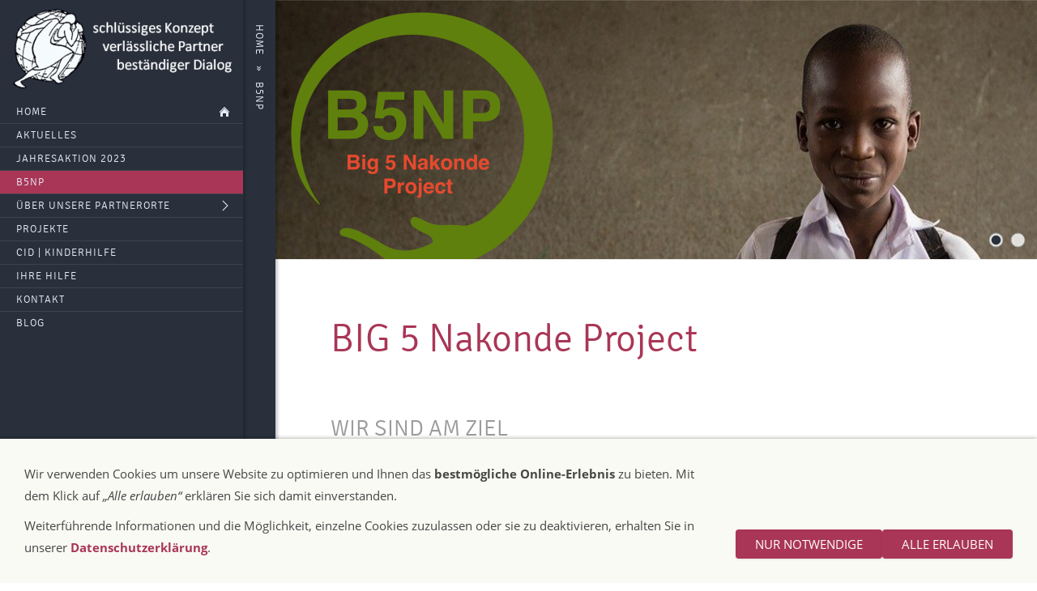

--- FILE ---
content_type: text/html; charset=utf-8
request_url: https://www.bruecke-der-freundschaft.de/2023/b5np/
body_size: 3405
content:
<!DOCTYPE html>

<html>
	<head>
		<meta charset="UTF-8">
		<title>Brücke der Freundschaft e.V.</title>
		<meta name="viewport" content="maximum-scale=8.0, width=860">
		<link rel="shortcut icon" sizes="16x16" href="../images/pictures/w7dfa08152900002cd69c5279b2e4627/bdf-logo.png?w=16&amp;h=16&amp;r=3">
		<link rel="shortcut icon" sizes="32x32" href="../images/pictures/w7dfa08152900002cd69c5279b2e4627/bdf-logo.png?w=32&amp;h=32&amp;r=3">
		<link rel="shortcut icon" sizes="196x196" href="../images/pictures/w7dfa08152900002cd69c5279b2e4627/bdf-logo.png?w=192&amp;h=192&amp;r=3">
		<link rel="apple-touch-icon" sizes="152x152" href="../images/pictures/w7dfa08152900002cd69c5279b2e4627/bdf-logo.png?w=152&amp;h=152&amp;r=3">
		<link rel="apple-touch-icon" sizes="167x167" href="../images/pictures/w7dfa08152900002cd69c5279b2e4627/bdf-logo.png?w=167&amp;h=167&amp;r=3">
		<link rel="apple-touch-icon" href="../images/pictures/w7dfa08152900002cd69c5279b2e4627/bdf-logo.png?w=180&amp;h=180&amp;r=3">
		<meta name="generator" content="SIQUANDO Pro (#6590-7703)">
		<meta name="author" content="Christian Gleichauf">
		<meta name="copyright" content="Brücke der Freundschaft e.V.">
		<meta name="description" content="PARTNERSCHAFTLICHE HILFE MIT UND FÜR GEMEINDEZENTREN IN ZAMBIA und TANZANIA - partnerschaftliche Dialog und die direkte Zusammenarbeit mit Gemeindezentren in den drei Ländern. Aufrechterhaltung und der Ausbau der öffentlichen Gesundheitspflege, sowie die Errichtung und Stabilisierung von Bildungseinrichtungen.">
		<meta name="keywords" content="partnerschaftliche Hilfe für Zambia und Tanzania, BDF, BdF, Brücke der Freundschaft, BRÜCKE, Zambiahilfe, CID, CDS, ALM, Klaus Brachat, Chalabesa, Chilonga, Chinsali, Ilondola, Isoka, Mpika, Mulanga, Mulilansolo, Nabwalya, Nakonde, Kalimba, Diocese of Mpika, Muchinga Province, RHC, UFC, HBC, Pre-School, Antonella-Transient-Home, Ambassador- Club, Rural-Health-Centre, Under-Five-Clinic, Home-Based-Care, Deswos, diompika.org, diompika, Pauline Borsboom, dm Helferherzen">

<link rel="stylesheet" href="../classes/plugins/ngpluginlightbox/css/">
<link rel="stylesheet" href="../classes/plugins/ngplugintypography/css/">
<link rel="stylesheet" href="../classes/plugins/ngpluginlazyload/css/style.css">
<link rel="stylesheet" href="../classes/plugins/ngplugincookiewarning/css/">
<link rel="stylesheet" href="../classes/plugins/ngpluginlayout/ngpluginlayoutpro/css/">
<link rel="stylesheet" href="../classes/plugins/ngpluginparagraph/ngpluginparagraphsfxsplit/css/style.css">
		<script src="../js/jquery.js"></script>
			<script src="../classes/plugins/ngpluginlightbox/js/lightbox.js"></script>
			<script src="../classes/plugins/ngpluginlazyload/js/lazyload.js"></script>
			<script src="../classes/plugins/ngpluginprotectpictures/js/protectpictures.js"></script>
			<script src="../classes/plugins/ngplugincookiewarning/js/"></script>
			<script src="../classes/plugins/ngpluginlayout/styles/meta/js/meta.js"></script>
			<script src="../classes/plugins/ngpluginparagraph/ngpluginparagraphsfxsplit/js/split.js"></script>
			<style>
		<!--
#ngparasfxsplitw7e6c1e0e2c17a9fff38435426221700 > li > div > div > a { border: 1px solid #ffffff; color: #ffffff; }
#ngparasfxsplitw7e6c1e0e2c17a9fff38435426221700 > li > div > div > a:hover { color: #444444; background-color: #ffffff; }
@media (min-width: 1024px) {
#ngparasfxsplitw7e6c1e0e2c17a9fff38435426221700 > li > div > p.ngparasfxsplitcaption { font-size: 225%; }
#ngparasfxsplitw7e6c1e0e2c17a9fff38435426221700 > li > div > p, #ngparasfxsplitw7e6c1e0e2c17a9fff38435426221700 > li > div > div > a { font-size: 150%; }
}
		-->
		</style>

				
	</head>
	

	<body>	


<div id="navcontainer">
<div id="nav">
<nav>
<a id="logo" href=".."><img src="../images/pictures/w7dfa08152900002cd69c5279b2e4627/bruecke-logo2.png?w=300&amp;h=114" alt=""  srcset="../images/pictures/w7dfa08152900002cd69c5279b2e4627/bruecke-logo2.png?w=300&amp;h=114 1x, ../images/pictures/w7dfa08152900002cd69c5279b2e4627/bruecke-logo2.png?w=600&amp;h=228 2x" ></a>

<ul>
<li class="ngmetahome"><a href="../">Home</a></li>
<li><a href="../aktuelles/">Aktuelles</a></li>
<li><a href="../jahresaktion-2023/">Jahresaktion 2023</a></li>
<li class="ngmetaactive"><a href="./">B5NP</a></li>
<li><a href="../partnerorte/">Über unsere Partnerorte</a>
<ul>
<li class="ngmetaheader"><a href="../partnerorte/">Über unsere Partnerorte</a></li>
<li class="ngmetaback"><a href="../partnerorte/">Zurück</a></li>
<li><a href="../partnerorte/ueber-unsere-partnerorte/">Über unsere Partnerorte</a></li>
<li><a href="../partnerorte/test/">Zambia</a>
<ul>
<li class="ngmetaheader"><a href="../partnerorte/test/">Zambia</a></li>
<li class="ngmetaback"><a href="../partnerorte/test/">Zurück</a></li>
<li><a href="../partnerorte/test/chalabesa/">Chalabesa</a></li>
<li><a href="../partnerorte/test/5e384754/">Chilonga</a></li>
<li><a href="../partnerorte/test/chinsali/">Chinsali</a></li>
<li><a href="../partnerorte/test/ilondola/">Ilondola</a></li>
<li><a href="../partnerorte/test/isoka/">Isoka</a></li>
<li><a href="../partnerorte/test/mpika/">Mpika</a></li>
<li><a href="../partnerorte/test/mulanga/">Mulanga</a></li>
<li><a href="../partnerorte/test/mulilansolo/">Mulilansolo</a></li>
<li><a href="../partnerorte/test/nabwalya/">Nabwalya</a></li>
<li><a href="../partnerorte/test/nakonde/">Nakonde</a></li>
</ul>
</li>
<li><a href="../partnerorte/unser-partnerort-in-tanzania/">Tanzania</a>
<ul>
<li class="ngmetaheader"><a href="../partnerorte/unser-partnerort-in-tanzania/">Tanzania</a></li>
<li class="ngmetaback"><a href="../partnerorte/unser-partnerort-in-tanzania/">Zurück</a></li>
<li><a href="../partnerorte/unser-partnerort-in-tanzania/tanzania-1/">Kiwere</a></li>
</ul>
</li>
</ul>
</li>
<li><a href="../projekte/">Projekte</a></li>
<li><a href="../cid/">CID | Kinderhilfe</a></li>
<li><a href="../ihre-hilfe/">Ihre Hilfe</a></li>
<li><a href="../kontakt/">Kontakt</a></li>
<li><a href="../blog/">BLOG</a></li>
</ul>

</nav>
</div>
<div id="breadcrumbs">
<div>
<a href="../">Home</a> » <a href="./">B5NP</a>
</div>
</div>
<a href="#" id="menu"></a>

<form id="search" action="../common/special/search.html"  >
	<input type="text" name="criteria">
</form>


</div>

<div id="pagecontainer">


<div id="eyecatcher" data-autoprogress="3">

<img src="../images/pictures/w7e53101537100033dabb61987979b09/w7e5311151e30001fb9dd87da02ed59e/img_0675.png?w=1920&amp;h=640&amp;r=1" alt="" title="">

<div id="metabullets" style="width: 54px">
<a href="../images/pictures/w7e53101537100033dabb61987979b09/w7e5311151e30001fb9dd87da02ed59e/img_0675.png?w=1920&amp;h=640&amp;r=1"></a>
<a href="../images/pictures/w7e53101537100033dabb61987979b09/w7e5311151e30001fb9dd87da02ed59e/img_0675.png?w=1920&amp;r=1"></a>
</div>

</div>


<div id="maincontainer">

	<div id="pagecaption">
		<h1>BIG 5 Nakonde Project</h1>
	</div>

	<div  id="header">
		


		
	</div>		

<div id="main">


	<div  style="width: 740px" id="content">
		





<a class="ngpar" id="ngparw7e6c1e0e2c17a9fff38435426221700"></a>
<h2 >Wir sind am Ziel</h2><div class="paragraph" style="margin-bottom:30px;"><ul id="ngparasfxsplitw7e6c1e0e2c17a9fff38435426221700" class="ngparasfxsplit ngparasfxsplitleft" style="background-color: #444444; color: #ffffff">
        <li>
        <div>
            <p class="ngparasfxsplitcaption"></p>
            <p style="font-family:Calibri"><span style="font-size:13px">Das gemeinsame Projekt B5 NP ist fertig, wir sind am Ziel angelangt.</span></p><p style="font-family:Calibri"><span style="font-size:13px">Einmal mehr hat es sich als zukunftsweisend herausgestellt, dass für ein solides, geregeltes Fortkommen neben Hilfsmaßnahmen vor allem der Bau von Infrastrukturmaßnahmen lebensnotwendig sind. </span></p><p style="font-family:Calibri"><span style="font-size:13px">Für viele junge Menschen aus dem Einzugsgebiet Nakonde wird diese Schule den Eintritt in die Gesellschaft bedeuten. </span></p>

                    </div>
        <img src="../images/pictures/2023/2023-_2_.jpg?w=1024&amp;r=4" width="324" height="432" alt="">
    </li>
    <li>
        <div>
            <p class="ngparasfxsplitcaption"></p>
            <p style="font-family:Calibri"><span style="font-size:13px">Benachteiligungen aufgrund Herkunft (ländlicher Raum/Busch) und den wirtschaftlichen Verhältnissen im Elternhaus sollen primär keine Rolle spielen.</span></p><p style="font-family:Calibri"><span style="font-size:13px">Die Zusammenarbeit im „Fünfer“-Projekt hat sich bis jetzt auch äußerst positiv ausgewirkt. Die Finanzierung durch die ausländischen Projektträger, die Einbeziehung der Diocese of Mpika und vor allem auch die Beteiligung des zambischen Staates. Aber es hat sich auch gezeigt, dass darüber hinaus ehren-amtliches Engagement der Menschen vor Ort ein wesentlicher „Baustein“ bedeutet.</span></p>

                    </div>
        <img src="../images/pictures/2023/nakonde2.jpg?w=1024&amp;r=4" width="324" height="432" alt="">
    </li>
</ul></div>













	</div>		


</div>


<div id="common">
<a href="../common/info/567884b3.html">Aktueller Jahresbericht</a>
<a href="../common/info/kontakt-1.html">Kontakt</a>
<a href="../common/info/archiv.html">Archiv</a>
<a href="../common/info/index.html">Impressum</a>
<a href="../common/info/sitemap.html">Sitemap</a>
</div>

</div>

</div>


		
<div class="ngcookiewarning ngcookiewarningbottom">
	<div class="ngcookiewarningcontent">
	<div class="ngcookiewarningtext">
<p>Wir verwenden Cookies um unsere Website zu optimieren und Ihnen das <strong>bestmögliche Online-Erlebnis</strong> zu bieten. Mit dem Klick auf <em>„Alle erlauben“</em> erklären Sie sich damit einverstanden. </p><p>Weiterführende Informationen und die Möglichkeit, einzelne Cookies zuzulassen oder sie zu deaktivieren, erhalten Sie in unserer <a href="../common/info/datenschutz/index.html">Datenschutzerklärung</a>.</p>
	</div>
		<div class="ngcookiewarningbuttons">
			<button class="ngcookiewarningdecline">Nur notwendige</button>
						<button class="ngcookiewarningaccept">Alle erlauben</button>
		</div>
	</div>
</div>
	</body>
</html>	

--- FILE ---
content_type: text/css; charset=utf-8
request_url: https://www.bruecke-der-freundschaft.de/2023/classes/plugins/ngpluginlayout/ngpluginlayoutpro/css/
body_size: 5600
content:
body {
	margin: 0;
	padding: 0;
	background-color: #ffffff;
}

#navcontainer {
	display: block;
	margin: 0;
	padding: 0;
	position: fixed;
	height: 100%;
	width: 340px;
	background-color: #29303b;
	box-shadow: 3px 0 3px 0 rgba(0,0,0,0.2);	
	font: 13px Signika,Tahoma,Helvetica,sans-serif;
	
	z-index: 1000;
}

#nav {
	display: block;
	margin: 0;
	padding: 0;
	position: absolute;
	height: 100%;
	width: 300px;
	overflow: hidden;
	box-shadow: 3px 0 3px 0 rgba(0,0,0,0.2);
}

nav.metaanim {
	transition: transform 0.2s;
	-webkit-transition: -webkit-transform 0.2s;
}

#logo img {
	display: block;
	border: 0;
}

#breadcrumbs {
	position: absolute;
	width: 40px;
	height: 100%;
	right: 0;
	top: 0;
}

a#menu {
	width: 40px;
	height: 40px;
	background: url(./../../styles/meta/img/?f=menu&c=e4ebf7) no-repeat center center;
	position: absolute;
	right: 0;
	top: 0;
	display: none;
}

.metanavopen a#menu {
	background-image: url(./../../styles/meta/img/?f=close&c=e4ebf7);
}


#breadcrumbs>div {
	transform-origin: 0 0;
	transform: rotate(90deg);
	-webkit-transform-origin: 0 0;
	-webkit-transform: rotate(90deg);
	-ms-transform-origin: 0 0;
	-ms-transform: rotate(90deg);
	width: 1200px;
	height: 40px;
	position: absolute;
	top: 20px;
	left: 28px;
	color: #e4ebf7;
	text-transform: uppercase;
}

#breadcrumbs>div>a {
	color: #e4ebf7;
	text-decoration: none;
	padding: 0 10px;
	letter-spacing: 1px;
		transition: color 0.2s;
	-webkit-transition: color 0.2s;
	}

#breadcrumbs>div>a:hover {
	color: #a93656;
}

nav {
	display: block;
	margin: 0;
	padding: 0;
	position: absolute;
	height: 100%;
	width: 300px;
}

nav ul {
	display: block;
	list-style: none;
	margin: 0;
	padding: 10px 0 0 0;
	width: 300px;
	background-color: #29303b;
}

nav li {
	border-top: 1px solid rgba(228,235,247,0.1);
}

nav li:first-child {
	border-top: none;
}

nav>ul ul {
	position: absolute;
	top: 0;
	left: 300px;
	height: 100%;
}

nav li.ngmetamore>a {
	background: url(./../../styles/meta/img/?f=more&c=e4ebf7) no-repeat right center;
}


nav li.ngmetaback>a {
	background: url(./../../styles/meta/img/?f=back&c=e4ebf7) no-repeat right center;
}

nav li.ngmetahome>a {
	background: url(./../../styles/meta/img/?f=home&c=e4ebf7) no-repeat right center;
}
nav li.ngmetaactive>a {
	background-color: #a93656;
}
nav li.ngmetaheader>a {
	font-size: 18px;
}

nav ul>li {
	display: block;
	margin: 0;
	padding: 0;
}

nav ul>li>a {
	padding: 6px 20px;
	
	color: #e4ebf7;
	display: block;
	text-decoration: none;
	text-transform: uppercase;
	background-color: #29303b;
	letter-spacing: 1px;
		transition: background-color 0.2s;
	-webkit-transition: background-color 0.2s;
	}

nav ul>li>a:hover {
	background-color: #a93656;
}

nav ul>li.ngmetaback>a:hover {
	background-color: #b74d3b;
}

#search {
	display: block;
	margin: 0;
	padding: 40px 20px;
	width: 260px;
	bottom: 0;
	left: 0;
	position: absolute;
	background-color: #29303b;
}

#search input {
	display: block;
	left: 20px;
	top: 20px;
	width: 260px;
	padding: 10px 20px 10px 35px;
	background-color: #29303b;
	border: 1px solid rgba(228,235,247,0.2);
	color: #e4ebf7;
	box-sizing: border-box;
	-webkit-box-sizing: border-box;
	-moz-box-sizing: border-box;
	background: url(./../../styles/meta/img/?f=search&c=e4ebf7) no-repeat 10px center;
	font: 14px Signika,Tahoma,Helvetica,sans-serif;
}

#eyecatcher {
	display: block;
	width: 100%;
	border: 0;
	position: relative;
	overflow: hidden;
	border-bottom: 1px solid #eeeeee;
}

#eyecatcher img {
	display: block;
	border: 0;
	position: absolute;
	width: 100%;
}

#eyecatcher img.metaeyepri {
	z-index: 1;
	transition: none;
	-webkit-transition: none;
	opacity: 1;
}

#eyecatcher img.metaeyesec {
	z-index: 2;
	transition: none;
	-webkit-transition: none;
	opacity: 0;
}

#eyecatcher img.metaeyesecout {
	transition: opacity 0.5s;
	-webkit-transition: opacity 0.5s;
	opacity: 1;
}


#metabullets {
	position: absolute;
	right: 10px;
	bottom: 10px;
	z-index: 200;
}

#metabullets::after {
	content: '';
	clear: both;
	display: block;
}


#metabullets a {
	display: block;
	width: 27px;
	height: 27px;
	background: url(./../../styles/meta/img/?f=bullet&c=29303b) no-repeat left top;
	float: left;
}

#metabullets a.active {
	background-position: left bottom;
}

#pagecontainer {
	margin-left: 320px;
}

#maincontainer {
	width: 740px;
	padding: 40px;
	margin-left: 10%;
	margin-top: 30px;
}

#header {
	width: 740px;
	margin-bottom: 40px;
}

#sidebarleft {
	float: left;
	margin-right: 40px;
	min-height: 1px;
}

#content {
	float: left;
}

#main:after {
	content: ' ';
	display: block;
	clear: both;
}

#sidebarright {
	float: left;
	margin-left: 40px;
	min-height: 1px;
}

#footer {
	width: 740px;
	margin-top: 40px;
}

#common {
	margin: 40px 40px 0 40px;
	padding: 20px 0;
	border-top: 1px solid #eeeeee;
	text-align: center;
}

#common a {
	text-decoration: none;
	color: #444444;
	padding: 0 10px;
}

#common a:hover {
	color: #a93656;
}

#audiowish, #audiowoosh {
	display: none;
}


@media (max-width: 1400px) {
	#maincontainer {
		margin-left: 5%;
		margin-top: 20px;
	}
}


@media (max-width: 1200px) {
	#navcontainer {
		transform: translate(-300px, 0);
				transition: transform 0.2s;
				-webkit-transform: translate(-300px, 0);
				-webkit-transition: -webkit-transform 0.2s;
			}
	#pagecontainer {
		margin-left: 40px;
	}
	a#menu {
		display: block;
	}	
	#breadcrumbs {
		top: 40px;
	}
	
	#breadcrumbs>div {
		top: 0;
	}
	
	#navcontainer.metanavopen {
		transform: translate(0, 0);
		-webkit-transform: translate(0, 0);
	}
	
	#maincontainer {
		margin-left: 40px;
	}
		
}
@media (max-width: 1000px) {
	#maincontainer {
		margin-left: 0;
		margin-top: 0;
	}
}


--- FILE ---
content_type: text/css
request_url: https://www.bruecke-der-freundschaft.de/2023/classes/plugins/ngpluginparagraph/ngpluginparagraphsfxsplit/css/style.css
body_size: 2170
content:
.ngparasfxsplit {
    position: relative;
    display: block;
    margin: 0;
    padding: 0;
}

.ngparasfxsplit > li > div > div {
    display: flex;
    justify-content: flex-end;
    margin-top: 20px;
}

.ngparasfxsplit > li > div > div > a {
    display: block;
    padding: 8px 20px;
    text-decoration: none;
    transition: background-color 0.2s, color 0.2s;
}

@media (max-width: 1023px) {
    .ngparasfxsplit > li {
        display: block;
        margin: 0;
        padding: 0;
    }

    .ngparasfxsplit > li > div {
        padding: 20px;
    }

    .ngparasfxsplit > li > img {
        display: block;
        width: 100%;
        height: auto;
    }

    .ngparasfxsplitdisplay {
        display: none;
    }

    .ngparasfxsplit > li > div > p.ngparasfxsplitcaption {
        font-size: 140%;
    }
}

@media (min-width: 1024px) {
    .ngparasfxsplit > li {
        display: flex;
        height: 100vh;
        width: 50%;
        margin: 0;
        padding: 0;
        justify-content: center;
        align-items: center;
    }

    .ngparasfxsplit > li > div > p.ngparasfxsplitcaption {
        font-size: 180%;
    }

    .ngparasfxsplit > li > div > p,
    .ngparasfxsplit > li > div > div > a {
        font-size: 140%;
    }


    .ngparasfxsplit > li > div {
        width: 80%;
    }

    .ngparasfxsplit > li > img {
        display: none;
    }


    .ngparasfxsplitdisplay {
        top: 0;
        right: 0;
        width: 50%;
        height: 100%;
        position: absolute;
        background-color: #000000;
    }


    .ngparasfxsplitleft .ngparasfxsplitdisplay {
        right: unset;
        left: 0;
    }

    .ngparasfxsplitleft > li {
        margin-left: 50%;
    }

    .ngparasfxsplitdisplay > div {
        position: sticky;
        width: 100%;
        height: 100vh;
        top: 0;
        overflow: hidden;
    }

    .ngparasfxsplitdisplay > div > div {
        position: absolute;
        top: 0;
        left: 0;
        width: 100%;
        height: 100%;
        transition: opacity 0.6s, transform 0.6s;
        background-size: cover;
        background-position: center center;
    }

}

--- FILE ---
content_type: text/css
request_url: https://www.bruecke-der-freundschaft.de/2023/classes/plugins/ngplugintypography/css/signika.css
body_size: 317
content:
@font-face {
  font-family: 'Signika';
  font-style: normal;
  font-weight: normal;
  src: local('Signika-Light'), url(./../fonts/signika-light-webfont.woff) format('woff');
  font-display: swap;
}
@font-face {
  font-family: 'Signika';
  font-style: normal;
  font-weight: bold;
  src: local('Signika-Semibold'), url(./../fonts/signika-semibold-webfont.woff) format('woff');
  font-display: swap;
}

--- FILE ---
content_type: image/svg+xml
request_url: https://www.bruecke-der-freundschaft.de/2023/classes/plugins/ngpluginlayout/styles/meta/img/?f=more&c=e4ebf7
body_size: 520
content:
<?xml version="1.0" encoding="utf-8"?>
<!DOCTYPE svg PUBLIC "-//W3C//DTD SVG 1.1//EN" "http://www.w3.org/Graphics/SVG/1.1/DTD/svg11.dtd">
<svg xmlns="http://www.w3.org/2000/svg" xmlns:xlink="http://www.w3.org/1999/xlink" version="1.1" baseProfile="full" width="30" height="16" viewBox="0 0 30.00 16.00" enable-background="new 0 0 30.00 16.00" xml:space="preserve">
	<path fill="#e4ebf7" fill-opacity="1" d="M 11.5711,8.03604L 10.864,8.74315L 5.20711,14.4L 4.5,13.6929L 10.1569,8.03604L 4.5,2.37919L 5.20711,1.67208L 10.864,7.32894L 11.5711,8.03604 Z "/>
</svg>


--- FILE ---
content_type: image/svg+xml
request_url: https://www.bruecke-der-freundschaft.de/2023/classes/plugins/ngpluginlayout/styles/meta/img/?f=home&c=e4ebf7
body_size: 626
content:
<?xml version="1.0" encoding="utf-8"?>
<!DOCTYPE svg PUBLIC "-//W3C//DTD SVG 1.1//EN" "http://www.w3.org/Graphics/SVG/1.1/DTD/svg11.dtd">
<svg xmlns="http://www.w3.org/2000/svg" xmlns:xlink="http://www.w3.org/1999/xlink" version="1.1" baseProfile="full" width="30" height="16" viewBox="0 0 30.00 16.00" enable-background="new 0 0 30.00 16.00" xml:space="preserve">
	<path fill="#e4ebf7" fill-opacity="1" d="M 7.03604,1.92894L 7.74315,2.63604L 13.4,8.29289L 12.6929,9L 7.03604,3.34315L 1.37919,9L 0.67208,8.29289L 6.32894,2.63604L 7.03604,1.92894 Z "/>
	<path fill="#e4ebf7" fill-opacity="1" d="M 2,9L 7,4L 12,9L 12,14L 9,14L 9,10L 5,10L 5,14L 2,14L 2,9 Z "/>
</svg>


--- FILE ---
content_type: image/svg+xml
request_url: https://www.bruecke-der-freundschaft.de/2023/classes/plugins/ngpluginlayout/styles/meta/img/?f=search&c=e4ebf7
body_size: 854
content:
<?xml version="1.0" encoding="utf-8"?>
<!DOCTYPE svg PUBLIC "-//W3C//DTD SVG 1.1//EN" "http://www.w3.org/Graphics/SVG/1.1/DTD/svg11.dtd">
<svg xmlns="http://www.w3.org/2000/svg" xmlns:xlink="http://www.w3.org/1999/xlink" version="1.1" baseProfile="full" width="16" height="16" viewBox="0 0 16.00 16.00" enable-background="new 0 0 16.00 16.00" xml:space="preserve">
	<path fill="#e4ebf7" fill-opacity="1" d="M 13.0569,2.84315C 15.4,5.18629 15.4,8.98528 13.0569,11.3284C 10.9546,13.4307 7.68054,13.6468 5.33734,11.9769L 2.45025,14.864L 1.03604,13.4497L 3.92313,10.5627C 2.2532,8.21946 2.46935,4.94537 4.57157,2.84315C 6.91472,0.500001 10.7137,0.500001 13.0569,2.84315 Z M 11.6426,4.25736C 10.0805,2.69527 7.54788,2.69527 5.98578,4.25736C 4.42369,5.81946 4.42369,8.35212 5.98578,9.91422C 7.54788,11.4763 10.0805,11.4763 11.6426,9.91421C 13.2047,8.35212 13.2047,5.81946 11.6426,4.25736 Z "/>
</svg>


--- FILE ---
content_type: text/javascript
request_url: https://www.bruecke-der-freundschaft.de/2023/classes/plugins/ngpluginparagraph/ngpluginparagraphsfxsplit/js/split.js
body_size: 4790
content:
(function ($) {
    'use strict';
    $.fn.ngSFXSplit = function () {
        $(this).each(function () {
            var stage = $(this),
                left = stage.hasClass('ngparasfxsplitleft'),
                images = stage.find('img'),
                displaystage = $('<div>').addClass('ngparasfxsplitdisplay').appendTo(stage),
                displaycontainer = $('<div>').appendTo(displaystage),
                displayimage = $('<div>').appendTo(displaycontainer),
                lastScroll = 0,
                w = $(window),
                ticking = false,
                offset = 0,
                zoom = 1,
                mode = 't';


            var nosticky = displaycontainer.css('position') !== 'sticky';

            setImage();
            setMode();

            function setMode() {
                if (nosticky) {
                    switch (mode) {
                        case 'f':
                            displaystage.css({
                                'position': 'fixed',
                                'left': stage.offset().left + (left ? 0 : Math.floor(stage.width() / 2)) + 'px',
                                'width': Math.floor(stage.width() / 2) + 'px'
                            });
                            displaycontainer.css({
                                'top': '0',
                                'bottom': 'auto',
                                'position': 'absolute'
                            });
                            break;
                        case 't':
                            displaystage.css({
                                'position': 'absolute',
                                'left': (left ? 0 : Math.floor(stage.width() / 2)) + 'px',
                                'width': '50%'
                            });
                            displaycontainer.css({
                                'top': '0',
                                'bottom': 'auto',
                                'position': 'absolute'
                            });
                            break;
                        case 'b':
                            displaystage.css({
                                'position': 'absolute',
                                'left': (left ? 0 : Math.floor(stage.width() / 2)) + 'px',
                                'width': '50%'
                            });
                            displaycontainer.css({
                                'position': 'absolute',
                                'bottom': '0',
                                'top': 'auto'
                            });
                            break;
                    }
                }
            }

            function setImage() {
                displayimage.css('background-image', 'url(' + images.eq(offset).attr('src') + ')');
            }

            function place() {
                var newoffset = (lastScroll - stage.offset().top) / displaycontainer.height(),
                    newmode = 'f';

                if (newoffset < 0) {
                    newoffset = 0;
                    newmode = 't';
                }
                if (newoffset > images.length - 1) {
                    newoffset = images.length - 1;
                    newmode = 'b';
                }

                if (newmode != mode) {
                    mode = newmode;
                    setMode();
                }

                newoffset = Math.round(newoffset);

                if (newoffset != offset) {

                    offset = newoffset;

                    setImage();
                    displayimage.css({
                        'transition': 'opacity 0s, transform 0s',
                        'visibility': 'hidden',
                        'opacity': '0',
                        'transform': 'scale3d(1.1,1.1,1)'
                    });
                    displayimage.height();
                    displayimage.css({
                        'transition': 'opacity 0.6s, transform 0.6s',
                        'visibility': 'visible',
                        'opacity': '1',
                        'transform': 'scale3d(1,1,1)'
                    });
                }
            }

            function requestPlace() {
                lastScroll = w.scrollTop();

                if (!ticking) {
                    window.requestAnimationFrame(function () {
                        place();
                        ticking = false;
                    });

                    ticking = true;
                }
            }

            w.on('scroll', requestPlace);
            w.on('resize', requestPlace);

        });
    };
})(jQuery);

$(function () {
    $('.ngparasfxsplit').ngSFXSplit();
});


--- FILE ---
content_type: text/javascript
request_url: https://www.bruecke-der-freundschaft.de/2023/classes/plugins/ngpluginlayout/styles/meta/js/meta.js
body_size: 4111
content:
"use strict";

(function($) {
	$.fn.ngMetaMenu = function() {
		$(this).each(function() {
			var container = $(this);
			var menuButton = $('#menu');
			var audioWish = $('#audiowish')[0];
			var audioWoosh = $('#audiowoosh')[0];
			var allBackItems = container.find('li.ngmetaback');
			var allItems = $(this).find('li').filter(function() {
				return $(this).children('ul').length > 0;
			});

			function playAudio(audio) {
				if (audio !== undefined) {
					try {
						if (!!(audio.canPlayType)) {
							audio.pause();
							audio.currentTime = 0;
							audio.play();
						}
					} catch (err) {}
				}
			}

			function setOffset(offset) {
				container.css({'transform': 'translateX(-' + offset * 300 + 'px)'});
				container.css({'-ms-transform': 'translateX(-' + offset * 300 + 'px)'});
				container.css({'-webkit-transform': 'translateX(-' + offset * 300 + 'px)'});
			}

			function handleClick(e) {
				var offset = $(this).parents('li').length;
				var parent = $(this).parent('li');
				parent.children('ul').show();
				parent.siblings('li').children('ul').hide();
				setOffset(offset);
				e.preventDefault();
				playAudio(audioWoosh);
			}

			function handleBackClick(e) {
				var offset = $(this).parents('li').length;
				setOffset(offset - 2);
				e.preventDefault();
				playAudio(audioWoosh);
			}

			function toggleMenu(e) {
				$('#navcontainer').toggleClass('metanavopen');
				playAudio(audioWish);
			}

			function findCurrent() {
				var current = container.find('li.ngmetaactive');
				var parents = current.parents('li');
				var offset = parents.length;

				parents.siblings('li').children('ul').hide();

				setOffset(offset);
			}

			allItems.addClass('ngmetamore');
			allItems.children('a').on('click', handleClick);
			allBackItems.children('a').on('click', handleBackClick);
			menuButton.on('click', toggleMenu);
			findCurrent();
			container.height();
			container.addClass('metaanim');
		});
	};


	$.fn.ngMetaSlider = function() {
		var header = $(this);
		var bullets = header.find('#metabullets').children('a');
		var images = new Array();
		var offset = 0;
		var mainEyecatcher = header.children('img').eq(0);
		var secEyecatcher = $('<img>', {
			class: 'metaeyesecin'
		});
		var autoProgress = parseInt(header.attr('data-autoprogress'), 10);
		var autoProgessTimer = null;

		function performAutoProgress() {
			offset++;

			if (offset > bullets.length - 1) {
				offset = 0;
			}

			setOffset(false);
		}

		function start() {
			if (autoProgress > 0) {
				if (autoProgessTimer !== null) {
					stop();
				}
				autoProgessTimer = window.setTimeout(performAutoProgress, autoProgress * 1000);
			}
		}

		function stop() {
			if (autoProgessTimer !== null) {
				window.clearTimeout(autoProgessTimer);
				autoProgessTimer = null;
			}
		}


		function sizeHeader() {
			header.css('height', Math.floor(header.width() / 3) + 'px');
		}

		function setOffset(loading) {
			var url = bullets.eq(offset).attr('href');

			bullets.removeClass('active').eq(offset).addClass('active');

			var image = new Image();

			mainEyecatcher.removeClass('metaeyesec metaeyesecout');
			mainEyecatcher.addClass('metaeyepri');
			secEyecatcher.removeClass('metaeyepri metaeyesecout');
			secEyecatcher.addClass('metaeyesec');

			secEyecatcher[0].offsetHeight;
			mainEyecatcher[0].offsetHeight;

			$(image).on('load',function() {
				secEyecatcher.attr('src', url);
				secEyecatcher.addClass('metaeyesecout');

				var swap = mainEyecatcher;
				mainEyecatcher = secEyecatcher;
				secEyecatcher = swap;
				start();
			});
			$(image).attr('src', url);
		}

		if (bullets.length > 0) {
			bullets.eq(0).addClass('active');
			mainEyecatcher.after(secEyecatcher);

			bullets.on('click', function(e) {
				stop();
				e.preventDefault();
				offset = $(this).index();
				setOffset(true);
			});

			$(window).on('load',start);

		}
		sizeHeader();
		$(window).resize(sizeHeader);
	};


})(jQuery);


$(function() {
	$('nav').ngMetaMenu();
	$('#eyecatcher').ngMetaSlider();
});

--- FILE ---
content_type: text/javascript
request_url: https://www.bruecke-der-freundschaft.de/2023/classes/plugins/ngpluginlazyload/js/lazyload.js
body_size: 913
content:
(function($) {
	$.fn.nglazyload = function() {

		var $w = $(window), hd = window.devicePixelRatio > 1, attrib = hd ? "data-src-hd" : "data-src", images = this, loaded;

		this.one("lazyload", function() {
			var source = this.getAttribute(attrib);
			source = source || this.getAttribute("data-src");
			if (source) {
				$(this).attr({'src':source});

				$(this).on('load',function() {
					this.style.opacity = 1;
				});

			}
		});

		function lazyload() {
			var inview = images.filter(function() {
				var $e = $(this);
				if ($e.is(":hidden")) return;

				var wt = $w.scrollTop(),
				wb = wt + $w.height(),
				et = $e.offset().top,
				eb = et + $e.height();

				return eb >= wt && et <= wb;
			});

			loaded = inview.trigger("lazyload");
			images = images.not(loaded);
		}

		$w.on("scroll.lazyload resize.lazyload lookup.lazyload", lazyload);

		lazyload();

		return this;

	};

})(jQuery);

$(function() {
	$('img.nglazyload').nglazyload();
})

--- FILE ---
content_type: image/svg+xml
request_url: https://www.bruecke-der-freundschaft.de/2023/classes/plugins/ngpluginlayout/styles/meta/img/?f=bullet&c=29303b
body_size: 696
content:
<?xml version="1.0" encoding="utf-8"?>
<!DOCTYPE svg PUBLIC "-//W3C//DTD SVG 1.1//EN" "http://www.w3.org/Graphics/SVG/1.1/DTD/svg11.dtd">
<svg xmlns="http://www.w3.org/2000/svg" xmlns:xlink="http://www.w3.org/1999/xlink" version="1.1" baseProfile="full" width="27" height="54" viewBox="0 0 27.00 54.00" enable-background="new 0 0 27.00 54.00" xml:space="preserve">
	<ellipse fill="#FFFFFF" fill-opacity="0.8" stroke-linejoin="miter" stroke="#999999" stroke-opacity="1" cx="13.5" cy="13.5" rx="8.5" ry="8.5"/>
	<ellipse fill="#FFFFFF" fill-opacity="0.8" stroke-linejoin="miter" stroke="#999999" stroke-opacity="1" cx="13.5" cy="40.5" rx="8.5" ry="8.5"/>
	<ellipse fill="#29303b" fill-opacity="1" cx="13.5" cy="40.5" rx="5.75" ry="5.75"/>
</svg>


--- FILE ---
content_type: image/svg+xml
request_url: https://www.bruecke-der-freundschaft.de/2023/classes/plugins/ngpluginlayout/styles/meta/img/?f=menu&c=e4ebf7
body_size: 886
content:
<?xml version="1.0" encoding="utf-8"?>
<!DOCTYPE svg PUBLIC "-//W3C//DTD SVG 1.1//EN" "http://www.w3.org/Graphics/SVG/1.1/DTD/svg11.dtd">
<svg xmlns="http://www.w3.org/2000/svg" xmlns:xlink="http://www.w3.org/1999/xlink" version="1.1" baseProfile="full" width="16" height="16" viewBox="0 0 16.00 16.00" enable-background="new 0 0 16.00 16.00" xml:space="preserve">
	<path fill="#e4ebf7" fill-opacity="1" d="M 4,13L 12,13C 12.5523,13 13,12.5523 13,12L 13,12C 13,11.4477 12.5523,11 12,11L 4,11C 3.44772,11 3,11.4477 3,12L 3,12C 3,12.5523 3.44772,13 4,13 Z "/>
	<path fill="#e4ebf7" fill-opacity="1" d="M 4,9L 12,9C 12.5523,9 13,8.55228 13,8L 13,8C 13,7.44771 12.5523,7 12,7L 4,7C 3.44772,7 3,7.44771 3,8L 3,8C 3,8.55228 3.44772,9 4,9 Z "/>
	<path fill="#e4ebf7" fill-opacity="1" d="M 4,5L 12,5C 12.5523,5 13,4.55229 13,4L 13,4C 13,3.44771 12.5523,3 12,3L 4,3C 3.44772,3 3,3.44771 3,4L 3,4C 3,4.55229 3.44772,5 4,5 Z "/>
</svg>


--- FILE ---
content_type: image/svg+xml
request_url: https://www.bruecke-der-freundschaft.de/2023/classes/plugins/ngpluginlayout/styles/meta/img/?f=back&c=e4ebf7
body_size: 530
content:
<?xml version="1.0" encoding="utf-8"?>
<!DOCTYPE svg PUBLIC "-//W3C//DTD SVG 1.1//EN" "http://www.w3.org/Graphics/SVG/1.1/DTD/svg11.dtd">
<svg xmlns="http://www.w3.org/2000/svg" xmlns:xlink="http://www.w3.org/1999/xlink" version="1.1" baseProfile="full" width="30" height="16" viewBox="0 0 30.00 16.00" enable-background="new 0 0 30.00 16.00" xml:space="preserve">
	<path fill="#e4ebf7" fill-opacity="1" d="M 1.84315,8.03604L 2.55026,7.32894L 8.20711,1.67208L 8.91421,2.37919L 3.25736,8.03604L 8.91422,13.6929L 8.20711,14.4L 2.55026,8.74315L 1.84315,8.03604 Z "/>
</svg>


--- FILE ---
content_type: text/javascript
request_url: https://www.bruecke-der-freundschaft.de/2023/classes/plugins/ngpluginlightbox/js/lightbox.js
body_size: 18667
content:
(function ($) {
    "use strict";

    var fader,
        current,
        lightbox,
        lightboxImage,
        lightboxElement,
        lightboxCaption,
        lightboxIframe,
        closer,
        closerIframe,
        lightboxmode,
        elementWidth,
        elementHeight,
        autoplay,
        audio,
        lightboxTitle = '',
        nextitem,
        previtem,
        lightboxPopup,
        alllinksingroup;

    function prepare() {
        if (fader === undefined) {
            fader = $('<div class="fader"></div>');
            lightbox = $('<div class="lightbox"></div>');
            lightboxPopup = $('<div class="lightboxpopup"></div>');
            $("body").append(fader);
            $("body").append(lightbox);
            $("body").append(lightboxPopup);
            fader.click(hideLightBox);
        }

        nextitem = undefined;
        previtem = undefined;

    }

    $.fn.ngGallery = function () {
        $(this).click(function (e) {
            if ($(this).data('nolightbox') === true) return false;
            if ($(this).attr('href') === '') return false;
            prepare();

            e.preventDefault();

            lightboxImage = $('<img />');
            lightboxCaption = $('<em></em>');
            lightboxTitle = $(this).attr('title');
            closer = $('<div class="closer"></div>');

            lightboxmode = 'img';
            fadeInFader();
            lightbox.children().remove();

            lightbox.append(lightboxImage);

            lightboxCaption.html(lightboxTitle);
            lightbox.append(lightboxCaption);

            lightbox.append(closer);

            var group = $(this).attr('data-nggroup');

            if (group !== undefined) {
                alllinksingroup = $('a[data-nggroup="' + group + '"]');
                if (alllinksingroup.length > 1) {
                    nextitem = $('<div class="nextitem"></div>');
                    previtem = $('<div class="previtem"></div>');
                    lightbox.append(nextitem);
                    lightbox.append(previtem);
                    nextitem.on('mousedown', showNextItem);
                    previtem.on('mousedown', showPrevItem);
                }
                current = alllinksingroup.index($(this));
            }


            lightboxImage.click(hideLightBox);
            closer.click(hideLightBox);


            $(window).on('keydown', handleKeyboard);
            $(window).on('resize', positionLightBox);

            var image = new Image();
            $(image).on('load', function () {
                lightboxImage.attr('src', image.src);
                lightboxImage.data('width', image.width);
                lightboxImage.data('height', image.height);
                positionLightBox();
                lightbox.css({
                    'transition': 'none',
                    'opacity': 0,
                    'transform': 'scale(0.9)',
                    'display': 'block'
                });
                lightbox.height();
                lightbox.css({
                    'transition': 'opacity 0.2s, transform 0.2s',
                    'opacity': 1,
                    'transform': 'none'
                });
            });

            image.src = $(this).attr('href');
        });
    };

    $.fn.ngGalleryIframe = function () {
        $(this).click(function (e) {
            e.preventDefault();

            if ($(this).data('nolightbox') === true) return false;
            prepare();

            lightboxIframe = $('<iframe frameborder="0"></iframe>');
            closerIframe = $('<div class="closeriframe"></div>');

            lightboxmode = 'iframe';
            fadeInFader();
            lightboxIframe.attr('src', $(this).attr('href'));

            var width = $(this).attr('data-width');
            if (width === undefined) width = '900';
            var height = $(this).attr('data-height');
            if (height === undefined) height = '700';

            lightboxIframe.data('width', width);
            lightboxIframe.data('height', height);
            lightbox.children().remove();
            lightbox.append(lightboxIframe);
            lightbox.append(closerIframe);
            closerIframe.click(hideLightBox);

            positionLightBox();

            $(window).on('keydown', handleKeyboard);
            $(window).on('resize', positionLightBox);


        });
    };

    $.fn.ngGalleryElement = function () {
        $(this).click(function (e) {
            e.preventDefault();
            if ($(this).data('nolightbox') === true) return false;
            prepare();

            lightboxmode = 'element';
            fadeInFader();
            lightboxElement = $(this).attr('data-element');
            elementWidth = parseInt($(this).attr('data-width'));
            elementHeight = parseInt($(this).attr('data-height'));
            autoplay = ($(this).attr('data-autoplay') == 'on');
            closer = $('<div class="closer"></div>');
            closer.click(hideLightBox);

            var mp3 = $(this).attr('data-mp3'),
                ogg = $(this).attr('data-ogg');

            if (mp3 !== undefined || ogg !== undefined) {
                audio = $('<audio>').appendTo($("body")).css('display', 'none');

                if (mp3 !== undefined) $('<source>').attr({'src': mp3, 'type': 'audio/mpeg'}).appendTo(audio);
                if (ogg !== undefined) $('<source>').attr({'src': ogg, 'type': 'audio/ogg'}).appendTo(audio);

                audio[0].play();

            }

            lightbox.children().remove();
            lightbox.html(lightboxElement);
            lightbox.append(closer);
            positionLightBox();

            $(window).on('keydown', handleKeyboard);
            $(window).on('resize', positionLightBox);
        });
    };

    function showNextItem(e) {
        if (e !== undefined) e.preventDefault();
        current++;
        if (current > alllinksingroup.length - 1) current = 0;
        showItem(alllinksingroup[current], 20);
    }

    function showPrevItem(e) {
        if (e !== undefined) e.preventDefault();
        current--;
        if (current < 0) current = alllinksingroup.length - 1;
        showItem(alllinksingroup[current], -20);
    }


    function showItem(link, shift) {
        var image = new Image();
        $(image).on('load', function () {
            lightboxImage.attr('src', image.src);
            lightboxImage.data('width', image.width);
            lightboxImage.data('height', image.height);
            lightbox.css({
                'transition': 'none',
                'opacity': 0,
                'transform': 'translateX(' + shift + 'px)'
            });

            lightboxTitle = $(link).attr('title');
            if ((lightboxTitle !== undefined) && (lightboxTitle !== '')) {
                lightboxCaption.html(lightboxTitle);
            } else {
                lightboxCaption.html('');
            }


            positionLightBox();
            lightbox.height();
            lightbox.css({
                'transition': 'opacity 0.4s, transform 0.4s',
                'opacity': 1,
                'transform': 'none'
            });
            lightboxCaption.css({
                'transition': 'opacity 0.2s',
                'opacity': 1,
                'display': 'block'
            });
        });

        image.src = link.href;


    }

    function handleKeyboard(e) {
        if (e.keyCode === 27 || e.keyCode === 13) {
            e.preventDefault();
            hideLightBox();
        }


        if (nextitem !== undefined) {
            if (e.keyCode === 39) {
                showNextItem();
            }
            if (e.keyCode === 37) {
                showPrevItem();
            }
        }
    }

    function positionLightBox() {
        switch (lightboxmode) {
            case 'img':
                positionLightBoxImage();
                break;
            case 'iframe':
                positionLightBoxIFrame();
                break;
            case 'element':
                positionLightBoxElement();
                break;
        }
    }

    function positionLightBoxImage() {

        var lbWidth = $(lightboxImage).data('width'),
            lbHeight = $(lightboxImage).data('height'),
            lbRatio = lbWidth / lbHeight,
            offset = 16;

        if (lightboxTitle !== undefined && lightboxTitle !== '') offset = 42;

        if (lbWidth > $(window).width() - 64) {
            lbWidth = Math.floor($(window).width() - 64);
            lbHeight = Math.floor(lbWidth / lbRatio);
        }
        if (lbHeight > $(window).height() - 96) {
            lbHeight = Math.floor($(window).height() - 96);
            lbWidth = Math.floor(lbHeight * lbRatio);
        }

        var lbLeft = Math.floor(($(window).width() - lbWidth - 16) / 2),
            lbTop = Math.floor(($(window).height() - lbHeight - offset) / 2);

        lightbox.css({
            'width': lbWidth + 16,
            'height': lbHeight + offset,
            'left': lbLeft,
            'top': lbTop
        });
        lightboxImage.css({
            'width': lbWidth,
            'height': lbHeight
        });

        if (nextitem !== undefined) {
            var half = Math.floor(lbWidth / 2);
            nextitem.css('width', half);
            previtem.css('width', half);
        }
    }

    function positionLightBoxElement() {
        var lbRatio = elementWidth / elementHeight,
            lbWidth = Math.floor($(window).width() - 128),
            lbHeight = Math.floor(lbWidth / lbRatio);

        if (lbHeight > $(window).height() - 128) {
            lbHeight = Math.floor($(window).height() - 128);
            lbWidth = Math.floor(lbHeight * lbRatio);
        }

        var lbLeft = Math.floor(($(window).width() - lbWidth) / 2),
            lbTop = Math.floor(($(window).height() - lbHeight) / 2);

        lightbox.css({
            'width': lbWidth,
            'height': lbHeight,
            'left': lbLeft,
            'top': lbTop
        });
        lightbox.children().eq(0).attr({
            width: lbWidth,
            height: lbHeight
        });
        lightbox.show();
    }

    function positionLightBoxIFrame() {
        var lbWidth = lightboxIframe.data('width'),
            lbHeight = lightboxIframe.data('height');

        if (lbWidth > $(window).width() - 68) {
            lbWidth = Math.floor($(window).width() - 68);
        }
        if (lbHeight > $(window).height() - 68) {
            lbHeight = Math.floor($(window).height() - 68);
        }

        var lbLeft = Math.floor(($(window).width() - lbWidth) / 2),
            lbTop = Math.floor(($(window).height() - lbHeight) / 2);

        lightbox.css({
            'width': lbWidth,
            'height': lbHeight,
            'left': lbLeft,
            'top': lbTop
        });

        lightboxIframe.css({
            'width': lbWidth,
            'height': lbHeight
        });


        lightbox.show();
    }

    function hideLightBox() {
        switch (lightboxmode) {
            case 'img':
                fadeOutLightbox();
                fadeOutFader();
                break;
            case 'iframe':
                lightbox.hide();
                fader.hide();
                lightbox.children().remove();
                break;
            case 'element':
                lightbox.hide();
                fader.hide();
                lightbox.children().remove();
                if (audio !== undefined) audio.remove();
                break;
            case 'popup':
                lightboxPopup.hide();
                fader.hide();
                lightboxPopup.children().remove();
                break;
        }

        $(window).off('keydown', handleKeyboard);
        $(window).off('resize', positionLightBox);

        return false;
    }

    function fadeInFader() {
        fader.css({
            display: 'block',
            opacity: 0,
            transition: 'none'
        });
        fader.height();
        fader.css({
            transition: 'opacity 0.3s',
            opacity: 0.8
        });
    }


    function fadeOutFader() {
        fader.css({
            transition: 'opacity 0.3s',
            opacity: 0
        });
        setTimeout(function () {
            fader.css({
                display: 'none'
            });
        }, 300);
    }

    function fadeOutLightbox() {
        lightbox.css({
            'transition': 'opacity 0.2s, transform 0.2s',
            'opacity': 0,
            'transform': 'scale(0.9)'
        });
        setTimeout(function () {
            lightbox.css({
                display: 'none',
                transform: 'none'
            });
        }, 300);
    }

    $.fn.ngHandleScrollUp = function () {
        $(this).click(function (e) {
            e.preventDefault();
            $('html, body').animate({
                scrollTop: 0
            }, 500);
        });
    };


    $.fn.ngPopup = function (params) {
        prepare();

        var container = $('<div>'),
            callback = params.callback;

        if (params.picture !== undefined && params.picture !== '') {
            var pictureImg = $('<img>');
            pictureImg.attr('src', params.picture);
            container.append(pictureImg);
            container.addClass('lightboxpopupwithpicture');
        } else if (params.icon) {
            var svg = $('<svg width="48" height="48" viewBox="0 0 48.00 48.00" enable-background="new 0 0 48.00 48.00"><path fill="currentColor" d="M 40.8,1.99993L 7.19999,1.99993C 4.8795,1.99993 3.02098,3.96894 3.02098,6.39993L 2.99999,45.9999L 11.4,37.1999L 40.8,37.1999C 43.1205,37.1999 45,35.2309 45,32.7999L 45,6.39993C 45,3.96894 43.1205,1.99993 40.8,1.99993 Z M 26.1,28.3999L 21.9,28.3999L 21.9,23.9999L 26.1,23.9999L 26.1,28.3999 Z M 26.1,19.5999L 21.9,19.5999L 21.9,10.7999L 26.1,10.7999L 26.1,19.5999 Z "/></svg>');
            container.append(svg);
            container.addClass('lightboxpopupwithicon');

        }

        if (params.message !== undefined) {
            var messageDiv = $('<div>');
            messageDiv.addClass('lightboxpopupmessage');
            messageDiv.html(params.message);
            container.append(messageDiv);

            if (params.trace !== undefined) {
                var tracePre = $('<pre>');
                tracePre.text(params.trace);
                messageDiv.append(tracePre);
            }
        }


        var panel = $('<div>');

        panel.addClass('lightboxpopupbuttons');

        if (params.accept !== undefined) {
            var closerbutton = $('<button>');

            closerbutton.text(params.accept);
            closerbutton.on('click', function () {
                if (params.callback !== undefined) params.callback();
                $(window).off('keydown', handleKeyboardPopup);
                hideLightBox();
            });

            panel.append(closerbutton);
        }

        if (params.buttons !== undefined) {
            for (var i = 0; i < params.buttons.length; i++) {
                var link = $('<a>');
                link.text(params.buttons[i].caption);
                link.attr('href', params.buttons[i].url);
                panel.append(link);
            }
        }

        container.append(panel);
        lightboxPopup.empty();
        lightboxPopup.append(container);

        fadeInFader();

        lightboxmode = 'popup';

        lightboxPopup.css({
            'transform': 'translate3d(0,-20px,0)',
            'display': 'block'
        });
        lightboxPopup.height();
        lightboxPopup.css({
            'transform': 'translate3d(0,0,0)',
        });


        function handleKeyboardPopup(e) {
            if (e.keyCode === 27 || e.keyCode === 13) {
                e.preventDefault();
                hideLightBox();
                $(window).off('keydown', handleKeyboardPopup);
                if (callback != null) callback();
            }

        }

        $(window).on('keydown', handleKeyboardPopup);

        return false;
    };

    $.fn.ngLinkPreview = function () {
        let previewDiv;
        $(this).each(function () {
            let that = $(this),
                html = that.attr('data-linkpreview');

            function handleMouseOver(e) {
                if (previewDiv === undefined) {
                    previewDiv = $('<div>').addClass('sqrlinkpreview');
                    $("body").append(previewDiv);
                }

                previewDiv.css({
                    'opacity': '0',
                    'transition': 'opacity 0s',
                    'display': 'block'
                }).html(html);

                let left = that.offset().left + that.width() / 2 - 160,
                    top = that.offset().top - previewDiv.outerHeight() - 10;

                if (left < 10) left = 10;
                if (left > $(document).width() - previewDiv.outerWidth() - 10) left = $(document).width() - previewDiv.outerWidth() - 10;

                if (top > 10) {
                    previewDiv.removeClass('sqrlinkpreviewbottom').addClass('sqrlinkpreviewtop');
                } else {
                    top = that.offset().top + that.outerHeight() + 10;
                    previewDiv.removeClass('sqrlinkpreviewtop').addClass('sqrlinkpreviewbottom');
                }

                previewDiv.css({
                    'left': left + 'px',
                    'top': top + 'px'
                })

                previewDiv.css({
                    'transition': 'opacity 0.3s',
                    'opacity': '1'
                });
            }

            function handleMouseOut(e) {
                previewDiv.css('display', 'none');
            }

            that.on('mouseover', handleMouseOver);
            that.on('mouseout', handleMouseOut);


        });
    }

})(jQuery);

$(function () {
    $('a.gallery').ngGallery();
    $('a.galleryiframe').ngGalleryIframe();
    $('a.galleryelement').ngGalleryElement();
    $('a[href="#filltop"]').ngHandleScrollUp();
    $('a[data-linkpreview]').ngLinkPreview();
});
